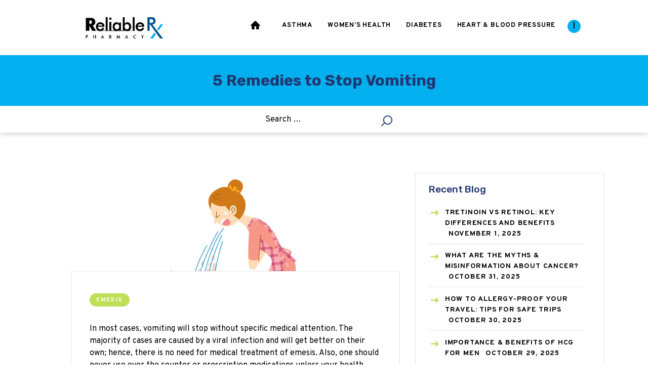

--- FILE ---
content_type: text/html; charset=UTF-8
request_url: https://www.reliablerxpharmacy.com/blog/5-remedies-to-stop-vomiting/
body_size: 16145
content:
<!DOCTYPE html>
<html dir="ltr" lang="en-US"
	prefix="og: https://ogp.me/ns#"  class="no-js scheme_default">
<head>
			<meta charset="UTF-8">
		<meta name="viewport" content="width=device-width, initial-scale=1, maximum-scale=1">
		<meta name="format-detection" content="telephone=no">
		<link rel="profile" href="http://gmpg.org/xfn/11">
		<link rel="pingback" href="https://www.reliablerxpharmacy.com/blog/xmlrpc.php">
		<title>5 Remedies to Stop Vomiting | ReliableRxPharmacy Blog, Health Blog</title>

		<!-- All in One SEO 4.4.0.1 - aioseo.com -->
		<meta name="description" content="There are severe underlying health conditions that may make you vomit. Here are few remedies that can help you to prevent vomiting." />
		<meta name="robots" content="max-image-preview:large" />
		<link rel="canonical" href="https://www.reliablerxpharmacy.com/blog/5-remedies-to-stop-vomiting/" />
		<meta name="generator" content="All in One SEO (AIOSEO) 4.4.0.1" />
		<meta property="og:locale" content="en_US" />
		<meta property="og:site_name" content="ReliableRxPharmacy Blog, Health Blog -" />
		<meta property="og:type" content="article" />
		<meta property="og:title" content="5 Remedies to Stop Vomiting | ReliableRxPharmacy Blog, Health Blog" />
		<meta property="og:description" content="There are severe underlying health conditions that may make you vomit. Here are few remedies that can help you to prevent vomiting." />
		<meta property="og:url" content="https://www.reliablerxpharmacy.com/blog/5-remedies-to-stop-vomiting/" />
		<meta property="og:image" content="https://www.reliablerxpharmacy.com/blog/wp-content/uploads/2019/09/logo_rrx.png" />
		<meta property="og:image:secure_url" content="https://www.reliablerxpharmacy.com/blog/wp-content/uploads/2019/09/logo_rrx.png" />
		<meta property="og:image:width" content="240" />
		<meta property="og:image:height" content="101" />
		<meta property="article:published_time" content="2019-07-30T06:37:31+00:00" />
		<meta property="article:modified_time" content="2019-12-17T12:48:28+00:00" />
		<meta name="twitter:card" content="summary_large_image" />
		<meta name="twitter:title" content="5 Remedies to Stop Vomiting | ReliableRxPharmacy Blog, Health Blog" />
		<meta name="twitter:description" content="There are severe underlying health conditions that may make you vomit. Here are few remedies that can help you to prevent vomiting." />
		<meta name="twitter:image" content="https://www.reliablerxpharmacy.com/blog/wp-content/uploads/2019/09/logo_rrx.png" />
		<script type="application/ld+json" class="aioseo-schema">
			{"@context":"https:\/\/schema.org","@graph":[{"@type":"BlogPosting","@id":"https:\/\/www.reliablerxpharmacy.com\/blog\/5-remedies-to-stop-vomiting\/#blogposting","name":"5 Remedies to Stop Vomiting | ReliableRxPharmacy Blog, Health Blog","headline":"5 Remedies to Stop Vomiting","author":{"@id":"https:\/\/www.reliablerxpharmacy.com\/blog\/author\/stella-green\/#author"},"publisher":{"@id":"https:\/\/www.reliablerxpharmacy.com\/blog\/#organization"},"image":{"@type":"ImageObject","url":"https:\/\/www.reliablerxpharmacy.com\/blog\/wp-content\/uploads\/2019\/07\/Capture-9.png","width":257,"height":194,"caption":"Remedies to stop vomiting"},"datePublished":"2019-07-30T06:37:31+00:00","dateModified":"2019-12-17T12:48:28+00:00","inLanguage":"en-US","mainEntityOfPage":{"@id":"https:\/\/www.reliablerxpharmacy.com\/blog\/5-remedies-to-stop-vomiting\/#webpage"},"isPartOf":{"@id":"https:\/\/www.reliablerxpharmacy.com\/blog\/5-remedies-to-stop-vomiting\/#webpage"},"articleSection":"Emesis, ant-emetic drugs, Antiemetic drugs, remedies to stop vomiting, treatment of emesis, vomiting"},{"@type":"BreadcrumbList","@id":"https:\/\/www.reliablerxpharmacy.com\/blog\/5-remedies-to-stop-vomiting\/#breadcrumblist","itemListElement":[{"@type":"ListItem","@id":"https:\/\/www.reliablerxpharmacy.com\/blog\/#listItem","position":1,"item":{"@type":"WebPage","@id":"https:\/\/www.reliablerxpharmacy.com\/blog\/","name":"Home","url":"https:\/\/www.reliablerxpharmacy.com\/blog\/"},"nextItem":"https:\/\/www.reliablerxpharmacy.com\/blog\/5-remedies-to-stop-vomiting\/#listItem"},{"@type":"ListItem","@id":"https:\/\/www.reliablerxpharmacy.com\/blog\/5-remedies-to-stop-vomiting\/#listItem","position":2,"item":{"@type":"WebPage","@id":"https:\/\/www.reliablerxpharmacy.com\/blog\/5-remedies-to-stop-vomiting\/","name":"5 Remedies to Stop Vomiting","description":"There are severe underlying health conditions that may make you vomit. Here are few remedies that can help you to prevent vomiting.","url":"https:\/\/www.reliablerxpharmacy.com\/blog\/5-remedies-to-stop-vomiting\/"},"previousItem":"https:\/\/www.reliablerxpharmacy.com\/blog\/#listItem"}]},{"@type":"Organization","@id":"https:\/\/www.reliablerxpharmacy.com\/blog\/#organization","name":"ReliableRxPharmacy Blog, Health Blog","url":"https:\/\/www.reliablerxpharmacy.com\/blog\/","logo":{"@type":"ImageObject","url":"https:\/\/www.reliablerxpharmacy.com\/blog\/wp-content\/uploads\/2019\/09\/logo_rrx.png","@id":"https:\/\/www.reliablerxpharmacy.com\/blog\/#organizationLogo","width":240,"height":101},"image":{"@id":"https:\/\/www.reliablerxpharmacy.com\/blog\/#organizationLogo"}},{"@type":"Person","@id":"https:\/\/www.reliablerxpharmacy.com\/blog\/author\/stella-green\/#author","url":"https:\/\/www.reliablerxpharmacy.com\/blog\/author\/stella-green\/","name":"Stella Green","image":{"@type":"ImageObject","@id":"https:\/\/www.reliablerxpharmacy.com\/blog\/5-remedies-to-stop-vomiting\/#authorImage","url":"https:\/\/secure.gravatar.com\/avatar\/9128757eda5009c3914892c974867e5e?s=96&d=mm&r=g","width":96,"height":96,"caption":"Stella Green"}},{"@type":"WebPage","@id":"https:\/\/www.reliablerxpharmacy.com\/blog\/5-remedies-to-stop-vomiting\/#webpage","url":"https:\/\/www.reliablerxpharmacy.com\/blog\/5-remedies-to-stop-vomiting\/","name":"5 Remedies to Stop Vomiting | ReliableRxPharmacy Blog, Health Blog","description":"There are severe underlying health conditions that may make you vomit. Here are few remedies that can help you to prevent vomiting.","inLanguage":"en-US","isPartOf":{"@id":"https:\/\/www.reliablerxpharmacy.com\/blog\/#website"},"breadcrumb":{"@id":"https:\/\/www.reliablerxpharmacy.com\/blog\/5-remedies-to-stop-vomiting\/#breadcrumblist"},"author":{"@id":"https:\/\/www.reliablerxpharmacy.com\/blog\/author\/stella-green\/#author"},"creator":{"@id":"https:\/\/www.reliablerxpharmacy.com\/blog\/author\/stella-green\/#author"},"image":{"@type":"ImageObject","url":"https:\/\/www.reliablerxpharmacy.com\/blog\/wp-content\/uploads\/2019\/07\/Capture-9.png","@id":"https:\/\/www.reliablerxpharmacy.com\/blog\/#mainImage","width":257,"height":194,"caption":"Remedies to stop vomiting"},"primaryImageOfPage":{"@id":"https:\/\/www.reliablerxpharmacy.com\/blog\/5-remedies-to-stop-vomiting\/#mainImage"},"datePublished":"2019-07-30T06:37:31+00:00","dateModified":"2019-12-17T12:48:28+00:00"},{"@type":"WebSite","@id":"https:\/\/www.reliablerxpharmacy.com\/blog\/#website","url":"https:\/\/www.reliablerxpharmacy.com\/blog\/","name":"ReliableRxPharmacy Blog, Health Blog","inLanguage":"en-US","publisher":{"@id":"https:\/\/www.reliablerxpharmacy.com\/blog\/#organization"}}]}
		</script>
		<!-- All in One SEO -->

<link rel='dns-prefetch' href='//fonts.googleapis.com' />
<link rel="alternate" type="application/rss+xml" title="ReliableRxPharmacy Blog, Health Blog &raquo; Feed" href="https://www.reliablerxpharmacy.com/blog/feed/" />
<link rel="alternate" type="application/rss+xml" title="ReliableRxPharmacy Blog, Health Blog &raquo; Comments Feed" href="https://www.reliablerxpharmacy.com/blog/comments/feed/" />
<link rel="alternate" type="application/rss+xml" title="ReliableRxPharmacy Blog, Health Blog &raquo; 5 Remedies to Stop Vomiting Comments Feed" href="https://www.reliablerxpharmacy.com/blog/5-remedies-to-stop-vomiting/feed/" />
<meta property="og:image" content="https://www.reliablerxpharmacy.com/blog/wp-content/uploads/2019/07/Capture-9.png"/>
<script type="text/javascript">
window._wpemojiSettings = {"baseUrl":"https:\/\/s.w.org\/images\/core\/emoji\/14.0.0\/72x72\/","ext":".png","svgUrl":"https:\/\/s.w.org\/images\/core\/emoji\/14.0.0\/svg\/","svgExt":".svg","source":{"concatemoji":"https:\/\/www.reliablerxpharmacy.com\/blog\/wp-includes\/js\/wp-emoji-release.min.js?ver=6.2.2"}};
/*! This file is auto-generated */
!function(e,a,t){var n,r,o,i=a.createElement("canvas"),p=i.getContext&&i.getContext("2d");function s(e,t){p.clearRect(0,0,i.width,i.height),p.fillText(e,0,0);e=i.toDataURL();return p.clearRect(0,0,i.width,i.height),p.fillText(t,0,0),e===i.toDataURL()}function c(e){var t=a.createElement("script");t.src=e,t.defer=t.type="text/javascript",a.getElementsByTagName("head")[0].appendChild(t)}for(o=Array("flag","emoji"),t.supports={everything:!0,everythingExceptFlag:!0},r=0;r<o.length;r++)t.supports[o[r]]=function(e){if(p&&p.fillText)switch(p.textBaseline="top",p.font="600 32px Arial",e){case"flag":return s("\ud83c\udff3\ufe0f\u200d\u26a7\ufe0f","\ud83c\udff3\ufe0f\u200b\u26a7\ufe0f")?!1:!s("\ud83c\uddfa\ud83c\uddf3","\ud83c\uddfa\u200b\ud83c\uddf3")&&!s("\ud83c\udff4\udb40\udc67\udb40\udc62\udb40\udc65\udb40\udc6e\udb40\udc67\udb40\udc7f","\ud83c\udff4\u200b\udb40\udc67\u200b\udb40\udc62\u200b\udb40\udc65\u200b\udb40\udc6e\u200b\udb40\udc67\u200b\udb40\udc7f");case"emoji":return!s("\ud83e\udef1\ud83c\udffb\u200d\ud83e\udef2\ud83c\udfff","\ud83e\udef1\ud83c\udffb\u200b\ud83e\udef2\ud83c\udfff")}return!1}(o[r]),t.supports.everything=t.supports.everything&&t.supports[o[r]],"flag"!==o[r]&&(t.supports.everythingExceptFlag=t.supports.everythingExceptFlag&&t.supports[o[r]]);t.supports.everythingExceptFlag=t.supports.everythingExceptFlag&&!t.supports.flag,t.DOMReady=!1,t.readyCallback=function(){t.DOMReady=!0},t.supports.everything||(n=function(){t.readyCallback()},a.addEventListener?(a.addEventListener("DOMContentLoaded",n,!1),e.addEventListener("load",n,!1)):(e.attachEvent("onload",n),a.attachEvent("onreadystatechange",function(){"complete"===a.readyState&&t.readyCallback()})),(e=t.source||{}).concatemoji?c(e.concatemoji):e.wpemoji&&e.twemoji&&(c(e.twemoji),c(e.wpemoji)))}(window,document,window._wpemojiSettings);
</script>
<style type="text/css">
img.wp-smiley,
img.emoji {
	display: inline !important;
	border: none !important;
	box-shadow: none !important;
	height: 1em !important;
	width: 1em !important;
	margin: 0 0.07em !important;
	vertical-align: -0.1em !important;
	background: none !important;
	padding: 0 !important;
}
</style>
	<link property="stylesheet" rel='stylesheet' id='wp-block-library-css' href='https://www.reliablerxpharmacy.com/blog/wp-includes/css/dist/block-library/style.min.css?ver=6.2.2' type='text/css' media='all' />
<link property="stylesheet" rel='stylesheet' id='classic-theme-styles-css' href='https://www.reliablerxpharmacy.com/blog/wp-includes/css/classic-themes.min.css?ver=6.2.2' type='text/css' media='all' />
<style id='global-styles-inline-css' type='text/css'>
body{--wp--preset--color--black: #000000;--wp--preset--color--cyan-bluish-gray: #abb8c3;--wp--preset--color--white: #ffffff;--wp--preset--color--pale-pink: #f78da7;--wp--preset--color--vivid-red: #cf2e2e;--wp--preset--color--luminous-vivid-orange: #ff6900;--wp--preset--color--luminous-vivid-amber: #fcb900;--wp--preset--color--light-green-cyan: #7bdcb5;--wp--preset--color--vivid-green-cyan: #00d084;--wp--preset--color--pale-cyan-blue: #8ed1fc;--wp--preset--color--vivid-cyan-blue: #0693e3;--wp--preset--color--vivid-purple: #9b51e0;--wp--preset--gradient--vivid-cyan-blue-to-vivid-purple: linear-gradient(135deg,rgba(6,147,227,1) 0%,rgb(155,81,224) 100%);--wp--preset--gradient--light-green-cyan-to-vivid-green-cyan: linear-gradient(135deg,rgb(122,220,180) 0%,rgb(0,208,130) 100%);--wp--preset--gradient--luminous-vivid-amber-to-luminous-vivid-orange: linear-gradient(135deg,rgba(252,185,0,1) 0%,rgba(255,105,0,1) 100%);--wp--preset--gradient--luminous-vivid-orange-to-vivid-red: linear-gradient(135deg,rgba(255,105,0,1) 0%,rgb(207,46,46) 100%);--wp--preset--gradient--very-light-gray-to-cyan-bluish-gray: linear-gradient(135deg,rgb(238,238,238) 0%,rgb(169,184,195) 100%);--wp--preset--gradient--cool-to-warm-spectrum: linear-gradient(135deg,rgb(74,234,220) 0%,rgb(151,120,209) 20%,rgb(207,42,186) 40%,rgb(238,44,130) 60%,rgb(251,105,98) 80%,rgb(254,248,76) 100%);--wp--preset--gradient--blush-light-purple: linear-gradient(135deg,rgb(255,206,236) 0%,rgb(152,150,240) 100%);--wp--preset--gradient--blush-bordeaux: linear-gradient(135deg,rgb(254,205,165) 0%,rgb(254,45,45) 50%,rgb(107,0,62) 100%);--wp--preset--gradient--luminous-dusk: linear-gradient(135deg,rgb(255,203,112) 0%,rgb(199,81,192) 50%,rgb(65,88,208) 100%);--wp--preset--gradient--pale-ocean: linear-gradient(135deg,rgb(255,245,203) 0%,rgb(182,227,212) 50%,rgb(51,167,181) 100%);--wp--preset--gradient--electric-grass: linear-gradient(135deg,rgb(202,248,128) 0%,rgb(113,206,126) 100%);--wp--preset--gradient--midnight: linear-gradient(135deg,rgb(2,3,129) 0%,rgb(40,116,252) 100%);--wp--preset--duotone--dark-grayscale: url('#wp-duotone-dark-grayscale');--wp--preset--duotone--grayscale: url('#wp-duotone-grayscale');--wp--preset--duotone--purple-yellow: url('#wp-duotone-purple-yellow');--wp--preset--duotone--blue-red: url('#wp-duotone-blue-red');--wp--preset--duotone--midnight: url('#wp-duotone-midnight');--wp--preset--duotone--magenta-yellow: url('#wp-duotone-magenta-yellow');--wp--preset--duotone--purple-green: url('#wp-duotone-purple-green');--wp--preset--duotone--blue-orange: url('#wp-duotone-blue-orange');--wp--preset--font-size--small: 13px;--wp--preset--font-size--medium: 20px;--wp--preset--font-size--large: 36px;--wp--preset--font-size--x-large: 42px;--wp--preset--spacing--20: 0.44rem;--wp--preset--spacing--30: 0.67rem;--wp--preset--spacing--40: 1rem;--wp--preset--spacing--50: 1.5rem;--wp--preset--spacing--60: 2.25rem;--wp--preset--spacing--70: 3.38rem;--wp--preset--spacing--80: 5.06rem;--wp--preset--shadow--natural: 6px 6px 9px rgba(0, 0, 0, 0.2);--wp--preset--shadow--deep: 12px 12px 50px rgba(0, 0, 0, 0.4);--wp--preset--shadow--sharp: 6px 6px 0px rgba(0, 0, 0, 0.2);--wp--preset--shadow--outlined: 6px 6px 0px -3px rgba(255, 255, 255, 1), 6px 6px rgba(0, 0, 0, 1);--wp--preset--shadow--crisp: 6px 6px 0px rgba(0, 0, 0, 1);}:where(.is-layout-flex){gap: 0.5em;}body .is-layout-flow > .alignleft{float: left;margin-inline-start: 0;margin-inline-end: 2em;}body .is-layout-flow > .alignright{float: right;margin-inline-start: 2em;margin-inline-end: 0;}body .is-layout-flow > .aligncenter{margin-left: auto !important;margin-right: auto !important;}body .is-layout-constrained > .alignleft{float: left;margin-inline-start: 0;margin-inline-end: 2em;}body .is-layout-constrained > .alignright{float: right;margin-inline-start: 2em;margin-inline-end: 0;}body .is-layout-constrained > .aligncenter{margin-left: auto !important;margin-right: auto !important;}body .is-layout-constrained > :where(:not(.alignleft):not(.alignright):not(.alignfull)){max-width: var(--wp--style--global--content-size);margin-left: auto !important;margin-right: auto !important;}body .is-layout-constrained > .alignwide{max-width: var(--wp--style--global--wide-size);}body .is-layout-flex{display: flex;}body .is-layout-flex{flex-wrap: wrap;align-items: center;}body .is-layout-flex > *{margin: 0;}:where(.wp-block-columns.is-layout-flex){gap: 2em;}.has-black-color{color: var(--wp--preset--color--black) !important;}.has-cyan-bluish-gray-color{color: var(--wp--preset--color--cyan-bluish-gray) !important;}.has-white-color{color: var(--wp--preset--color--white) !important;}.has-pale-pink-color{color: var(--wp--preset--color--pale-pink) !important;}.has-vivid-red-color{color: var(--wp--preset--color--vivid-red) !important;}.has-luminous-vivid-orange-color{color: var(--wp--preset--color--luminous-vivid-orange) !important;}.has-luminous-vivid-amber-color{color: var(--wp--preset--color--luminous-vivid-amber) !important;}.has-light-green-cyan-color{color: var(--wp--preset--color--light-green-cyan) !important;}.has-vivid-green-cyan-color{color: var(--wp--preset--color--vivid-green-cyan) !important;}.has-pale-cyan-blue-color{color: var(--wp--preset--color--pale-cyan-blue) !important;}.has-vivid-cyan-blue-color{color: var(--wp--preset--color--vivid-cyan-blue) !important;}.has-vivid-purple-color{color: var(--wp--preset--color--vivid-purple) !important;}.has-black-background-color{background-color: var(--wp--preset--color--black) !important;}.has-cyan-bluish-gray-background-color{background-color: var(--wp--preset--color--cyan-bluish-gray) !important;}.has-white-background-color{background-color: var(--wp--preset--color--white) !important;}.has-pale-pink-background-color{background-color: var(--wp--preset--color--pale-pink) !important;}.has-vivid-red-background-color{background-color: var(--wp--preset--color--vivid-red) !important;}.has-luminous-vivid-orange-background-color{background-color: var(--wp--preset--color--luminous-vivid-orange) !important;}.has-luminous-vivid-amber-background-color{background-color: var(--wp--preset--color--luminous-vivid-amber) !important;}.has-light-green-cyan-background-color{background-color: var(--wp--preset--color--light-green-cyan) !important;}.has-vivid-green-cyan-background-color{background-color: var(--wp--preset--color--vivid-green-cyan) !important;}.has-pale-cyan-blue-background-color{background-color: var(--wp--preset--color--pale-cyan-blue) !important;}.has-vivid-cyan-blue-background-color{background-color: var(--wp--preset--color--vivid-cyan-blue) !important;}.has-vivid-purple-background-color{background-color: var(--wp--preset--color--vivid-purple) !important;}.has-black-border-color{border-color: var(--wp--preset--color--black) !important;}.has-cyan-bluish-gray-border-color{border-color: var(--wp--preset--color--cyan-bluish-gray) !important;}.has-white-border-color{border-color: var(--wp--preset--color--white) !important;}.has-pale-pink-border-color{border-color: var(--wp--preset--color--pale-pink) !important;}.has-vivid-red-border-color{border-color: var(--wp--preset--color--vivid-red) !important;}.has-luminous-vivid-orange-border-color{border-color: var(--wp--preset--color--luminous-vivid-orange) !important;}.has-luminous-vivid-amber-border-color{border-color: var(--wp--preset--color--luminous-vivid-amber) !important;}.has-light-green-cyan-border-color{border-color: var(--wp--preset--color--light-green-cyan) !important;}.has-vivid-green-cyan-border-color{border-color: var(--wp--preset--color--vivid-green-cyan) !important;}.has-pale-cyan-blue-border-color{border-color: var(--wp--preset--color--pale-cyan-blue) !important;}.has-vivid-cyan-blue-border-color{border-color: var(--wp--preset--color--vivid-cyan-blue) !important;}.has-vivid-purple-border-color{border-color: var(--wp--preset--color--vivid-purple) !important;}.has-vivid-cyan-blue-to-vivid-purple-gradient-background{background: var(--wp--preset--gradient--vivid-cyan-blue-to-vivid-purple) !important;}.has-light-green-cyan-to-vivid-green-cyan-gradient-background{background: var(--wp--preset--gradient--light-green-cyan-to-vivid-green-cyan) !important;}.has-luminous-vivid-amber-to-luminous-vivid-orange-gradient-background{background: var(--wp--preset--gradient--luminous-vivid-amber-to-luminous-vivid-orange) !important;}.has-luminous-vivid-orange-to-vivid-red-gradient-background{background: var(--wp--preset--gradient--luminous-vivid-orange-to-vivid-red) !important;}.has-very-light-gray-to-cyan-bluish-gray-gradient-background{background: var(--wp--preset--gradient--very-light-gray-to-cyan-bluish-gray) !important;}.has-cool-to-warm-spectrum-gradient-background{background: var(--wp--preset--gradient--cool-to-warm-spectrum) !important;}.has-blush-light-purple-gradient-background{background: var(--wp--preset--gradient--blush-light-purple) !important;}.has-blush-bordeaux-gradient-background{background: var(--wp--preset--gradient--blush-bordeaux) !important;}.has-luminous-dusk-gradient-background{background: var(--wp--preset--gradient--luminous-dusk) !important;}.has-pale-ocean-gradient-background{background: var(--wp--preset--gradient--pale-ocean) !important;}.has-electric-grass-gradient-background{background: var(--wp--preset--gradient--electric-grass) !important;}.has-midnight-gradient-background{background: var(--wp--preset--gradient--midnight) !important;}.has-small-font-size{font-size: var(--wp--preset--font-size--small) !important;}.has-medium-font-size{font-size: var(--wp--preset--font-size--medium) !important;}.has-large-font-size{font-size: var(--wp--preset--font-size--large) !important;}.has-x-large-font-size{font-size: var(--wp--preset--font-size--x-large) !important;}
.wp-block-navigation a:where(:not(.wp-element-button)){color: inherit;}
:where(.wp-block-columns.is-layout-flex){gap: 2em;}
.wp-block-pullquote{font-size: 1.5em;line-height: 1.6;}
</style>
<link property="stylesheet" rel='stylesheet' id='easy-facebook-likebox-plugin-styles-css' href='https://www.reliablerxpharmacy.com/blog/wp-content/plugins/easy-facebook-likebox/public/assets/css/public.css?ver=4.3.9' type='text/css' media='all' />
<link property="stylesheet" rel='stylesheet' id='easy-facebook-likebox-font-awesome-css' href='https://www.reliablerxpharmacy.com/blog/wp-content/plugins/easy-facebook-likebox/public/assets/css/font-awesome.css?ver=4.3.9' type='text/css' media='all' />
<link property="stylesheet" rel='stylesheet' id='easy-facebook-likebox-animate-css' href='https://www.reliablerxpharmacy.com/blog/wp-content/plugins/easy-facebook-likebox/public/assets/css/animate.css?ver=4.3.9' type='text/css' media='all' />
<link property="stylesheet" rel='stylesheet' id='easy-facebook-likebox-popup-styles-css' href='https://www.reliablerxpharmacy.com/blog/wp-content/plugins/easy-facebook-likebox/public/assets/popup/magnific-popup.css?ver=4.3.9' type='text/css' media='all' />
<link property="stylesheet" rel='stylesheet' id='ts_fab_css-css' href='https://www.reliablerxpharmacy.com/blog/wp-content/plugins/fancier-author-box/css/ts-fab.min.css?ver=1.4' type='text/css' media='all' />
<link property="stylesheet" rel='stylesheet' id='st-widget-css' href='https://www.reliablerxpharmacy.com/blog/wp-content/plugins/share-this/css/style.css?ver=6.2.2' type='text/css' media='all' />
<link property="stylesheet" rel='stylesheet' id='trx_addons-icons-css' href='https://www.reliablerxpharmacy.com/blog/wp-content/plugins/trx_addons/css/font-icons/css/trx_addons_icons-embedded.min.css' type='text/css' media='all' />
<link property="stylesheet" rel='stylesheet' id='swiperslider-css' href='https://www.reliablerxpharmacy.com/blog/wp-content/plugins/trx_addons/js/swiper/swiper.min.css' type='text/css' media='all' />
<link property="stylesheet" rel='stylesheet' id='magnific-popup-css' href='https://www.reliablerxpharmacy.com/blog/wp-content/plugins/trx_addons/js/magnific/magnific-popup.min.css' type='text/css' media='all' />
<link property="stylesheet" rel='stylesheet' id='trx_addons-css' href='https://www.reliablerxpharmacy.com/blog/wp-content/plugins/trx_addons/css/trx_addons.css' type='text/css' media='all' />
<link property="stylesheet" rel='stylesheet' id='trx_addons-animation-css' href='https://www.reliablerxpharmacy.com/blog/wp-content/plugins/trx_addons/css/trx_addons.animation.min.css' type='text/css' media='all' />
<link property="stylesheet" rel='stylesheet' id='gracioza-font-google_fonts-css' href='https://fonts.googleapis.com/css?family=Overpass:400,400italic,700,700italic|Covered+By+Your+Grace:400|Rubik:400,400italic,500,500italic,700,700italic&#038;subset=latin,latin-ext' type='text/css' media='all' />
<link property="stylesheet" rel='stylesheet' id='gracioza-icons-css' href='https://www.reliablerxpharmacy.com/blog/wp-content/themes/gracioza/css/font-icons/css/fontello-embedded.css' type='text/css' media='all' />
<link property="stylesheet" rel='stylesheet' id='gracioza-main-css' href='https://www.reliablerxpharmacy.com/blog/wp-content/themes/gracioza/style.css?ver=6.2.5' type='text/css' media='all' />
<style id='gracioza-main-inline-css' type='text/css'>
.post-navigation .nav-previous a .nav-arrow { background-image: url(https://www.reliablerxpharmacy.com/blog/wp-content/uploads/2019/07/Capture-8.png); }.post-navigation .nav-next a .nav-arrow { background-image: url(https://www.reliablerxpharmacy.com/blog/wp-content/uploads/2019/07/Capture-10.png); }
</style>
<link property="stylesheet" rel='stylesheet' id='gracioza-styles-css' href='https://www.reliablerxpharmacy.com/blog/wp-content/themes/gracioza/css/__styles.css' type='text/css' media='all' />
<link property="stylesheet" rel='stylesheet' id='gracioza-colors-css' href='https://www.reliablerxpharmacy.com/blog/wp-content/themes/gracioza/css/__colors.css' type='text/css' media='all' />
<link property="stylesheet" rel='stylesheet' id='mediaelement-css' href='https://www.reliablerxpharmacy.com/blog/wp-includes/js/mediaelement/mediaelementplayer-legacy.min.css?ver=4.2.17' type='text/css' media='all' />
<link property="stylesheet" rel='stylesheet' id='wp-mediaelement-css' href='https://www.reliablerxpharmacy.com/blog/wp-includes/js/mediaelement/wp-mediaelement.min.css?ver=6.2.2' type='text/css' media='all' />
<link property="stylesheet" rel='stylesheet' id='gracioza-responsive-css' href='https://www.reliablerxpharmacy.com/blog/wp-content/themes/gracioza/css/responsive.css' type='text/css' media='all' />
<link property="stylesheet" rel='stylesheet' id='tw-pagination-css' href='https://www.reliablerxpharmacy.com/blog/wp-content/plugins/tw-pagination/tw-pagination.css?ver=1.0' type='text/css' media='screen' />
<script type='text/javascript' src='https://www.reliablerxpharmacy.com/blog/wp-includes/js/jquery/jquery.min.js?ver=3.6.4' id='jquery-core-js'></script>
<script type='text/javascript' src='https://www.reliablerxpharmacy.com/blog/wp-includes/js/jquery/jquery-migrate.min.js?ver=3.4.0' id='jquery-migrate-js'></script>
<script type='text/javascript' src='https://www.reliablerxpharmacy.com/blog/wp-content/plugins/easy-facebook-likebox/public/assets/popup/jquery.magnific-popup.min.js?ver=4.3.9' id='easy-facebook-likebox-popup-script-js'></script>
<script type='text/javascript' src='https://www.reliablerxpharmacy.com/blog/wp-content/plugins/easy-facebook-likebox/public/assets/js/jquery.cookie.js?ver=4.3.9' id='easy-facebook-likebox-cookie-script-js'></script>
<script type='text/javascript' id='easy-facebook-likebox-public-script-js-extra'>
/* <![CDATA[ */
var public_ajax = {"ajax_url":"https:\/\/www.reliablerxpharmacy.com\/blog\/wp-admin\/admin-ajax.php"};
var public_ajax = {"ajax_url":"https:\/\/www.reliablerxpharmacy.com\/blog\/wp-admin\/admin-ajax.php"};
/* ]]> */
</script>
<script type='text/javascript' src='https://www.reliablerxpharmacy.com/blog/wp-content/plugins/easy-facebook-likebox/public/assets/js/public.js?ver=4.3.9' id='easy-facebook-likebox-public-script-js'></script>
<script type='text/javascript' src='https://www.reliablerxpharmacy.com/blog/wp-content/plugins/fancier-author-box/js/ts-fab.min.js?ver=1.4' id='ts_fab_js-js'></script>
<link rel="https://api.w.org/" href="https://www.reliablerxpharmacy.com/blog/wp-json/" /><link rel="alternate" type="application/json" href="https://www.reliablerxpharmacy.com/blog/wp-json/wp/v2/posts/6019" /><link rel="EditURI" type="application/rsd+xml" title="RSD" href="https://www.reliablerxpharmacy.com/blog/xmlrpc.php?rsd" />
<link rel="wlwmanifest" type="application/wlwmanifest+xml" href="https://www.reliablerxpharmacy.com/blog/wp-includes/wlwmanifest.xml" />
<meta name="generator" content="WordPress 6.2.2" />
<link rel='shortlink' href='https://www.reliablerxpharmacy.com/blog/?p=6019' />
<link rel="alternate" type="application/json+oembed" href="https://www.reliablerxpharmacy.com/blog/wp-json/oembed/1.0/embed?url=https%3A%2F%2Fwww.reliablerxpharmacy.com%2Fblog%2F5-remedies-to-stop-vomiting%2F" />
<link rel="alternate" type="text/xml+oembed" href="https://www.reliablerxpharmacy.com/blog/wp-json/oembed/1.0/embed?url=https%3A%2F%2Fwww.reliablerxpharmacy.com%2Fblog%2F5-remedies-to-stop-vomiting%2F&#038;format=xml" />
<script charset="utf-8" type="text/javascript">var switchTo5x=true;</script>
<script charset="utf-8" type="text/javascript" src="https://ws.sharethis.com/button/buttons.js"></script>
<script charset="utf-8" type="text/javascript">stLight.options({"publisher":"wp.7c1a666e-df86-44af-b98c-ab1b454556d2"});var st_type="wordpress5.0.6";</script>
<style type="text/css" id="trx_addons-inline-styles-inline-css">.sc_layouts_row .custom-logo-link img,.custom-logo-link img,.sc_layouts_row .sc_layouts_logo img,.sc_layouts_logo img{max-height:73px}</style></head>

<body class="post-template-default single single-post postid-6019 single-format-standard wp-custom-logo body_tag scheme_default blog_mode_post body_style_wide is_single sidebar_show sidebar_right header_type_default header_style_header-default header_position_default header_mobile_disabled menu_style_top no_layout">

	
	<div class="body_wrap">

		<div class="page_wrap"><header class="top_panel top_panel_default without_bg_image with_featured_image scheme_default"><div class="top_panel_navi sc_layouts_row sc_layouts_row_type_compact sc_layouts_row_fixed sc_layouts_row_fixed_always sc_layouts_row_delimiter">
	<div class="content_wrap">
		<div class="columns_wrap columns_fluid">
			<div class="sc_layouts_column sc_layouts_column_align_left sc_layouts_column_icons_position_left sc_layouts_column_fluid column-1_4">
				<div class="sc_layouts_item"><a class="sc_layouts_logo" href="https://www.reliablerxpharmacy.com/blog/"><img src="//www.reliablerxpharmacy.com/blog/wp-content/uploads/2019/09/logo_rrx.png" alt="img" width="240" height="101"></a></div>
			</div><div class="sc_layouts_column sc_layouts_column_align_right sc_layouts_column_icons_position_left sc_layouts_column_fluid column-3_4">
				<div class="sc_layouts_item">
					<nav itemscope itemtype="http://schema.org/SiteNavigationElement" class="menu_main_nav_area sc_layouts_menu sc_layouts_menu_default sc_layouts_hide_on_mobile"><ul id="menu_main" class="sc_layouts_menu_nav menu_main_nav"><li id="menu-item-8499" class="menu-item menu-item-type-custom menu-item-object-custom menu-item-home menu-item-8499"><a href="https://www.reliablerxpharmacy.com/blog/"><span>Home</span></a></li><li id="menu-item-44" class="menu-item menu-item-type-custom menu-item-object-custom menu-item-44"><a href="https://www.reliablerxpharmacy.com/blog/category/asthma/"><span>Asthma</span></a></li><li id="menu-item-38" class="menu-item menu-item-type-custom menu-item-object-custom menu-item-38"><a href="https://www.reliablerxpharmacy.com/blog/category/womens-health/"><span>Women&#8217;s Health</span></a></li><li id="menu-item-39" class="menu-item menu-item-type-custom menu-item-object-custom menu-item-39"><a href="https://www.reliablerxpharmacy.com/blog/category/diabetes/"><span>Diabetes</span></a></li><li id="menu-item-40" class="menu-item menu-item-type-custom menu-item-object-custom menu-item-40"><a href="https://www.reliablerxpharmacy.com/blog/category/high-blood-pressure/"><span>Heart &#038; Blood Pressure</span></a></li><li id="menu-item-41" class="menu-item menu-item-type-custom menu-item-object-custom menu-item-41"><a href="https://www.reliablerxpharmacy.com/blog/category/weight-loss-2/"><span>Weight Loss</span></a></li><li id="menu-item-42" class="menu-item menu-item-type-custom menu-item-object-custom menu-item-42"><a href="https://www.reliablerxpharmacy.com/blog/category/hcg/"><span>HCG</span></a></li><li id="menu-item-43" class="menu-item menu-item-type-custom menu-item-object-custom menu-item-43"><a href="https://www.reliablerxpharmacy.com/blog/category/allergy/"><span>Allergy</span></a></li></ul></nav>					<div class="sc_layouts_iconed_text sc_layouts_menu_mobile_button">
						<a class="sc_layouts_item_link sc_layouts_iconed_text_link" href="#">
							<span class="sc_layouts_item_icon sc_layouts_iconed_text_icon trx_addons_icon-menu"></span>
						</a>
					</div>
				</div>			</div>
		</div><!-- /.columns_wrap -->
	</div><!-- /.content_wrap -->
</div><!-- /.top_panel_navi -->	<div class="top_panel_title sc_layouts_row sc_layouts_row_type_normal">
		<div class="content_wrap">
			<div class="sc_layouts_column sc_layouts_column_align_center">
				<div class="sc_layouts_item">
					<div class="sc_layouts_title sc_align_center">
						<div class="sc_layouts_title_title">							<h1 itemprop="headline" class="sc_layouts_title_caption">5 Remedies to Stop Vomiting</h1>
							</div>
					</div>
				</div>
			</div>
		</div>
	</div>
			<div class="header_widgets_wrap widget_area header_fullwidth">
			<div class="header_widgets_inner widget_area_inner">
				<div class="columns_wrap"><aside id="search-2" class="column-1_4 widget widget_search"><form role="search" method="get" class="search-form" action="https://www.reliablerxpharmacy.com/blog/">
				<label>
					<span class="screen-reader-text">Search for:</span>
					<input type="search" class="search-field" placeholder="Search &hellip;" value="" name="s" />
				</label>
				<input type="submit" class="search-submit" value="Search" />
			</form></aside></div>	<!-- /.columns_wrap -->			</div>	<!-- /.header_widgets_inner -->
		</div>	<!-- /.header_widgets_wrap -->
		</header><div class="menu_mobile_overlay"></div>
<div class="menu_mobile menu_mobile_fullscreen scheme_dark">
	<div class="menu_mobile_inner">
		<a class="menu_mobile_close icon-cancel"></a><a class="sc_layouts_logo" href="https://www.reliablerxpharmacy.com/blog/"><img src="//www.reliablerxpharmacy.com/blog/wp-content/uploads/2019/09/logo_rrx-2.png" alt="img" width="240" height="101"></a><nav itemscope itemtype="http://schema.org/SiteNavigationElement" class="menu_mobile_nav_area sc_layouts_menu sc_layouts_menu_default "><ul id="menu_mobile" class=" menu_mobile_nav"><li id="menu_mobile-item-8499" class="menu-item menu-item-type-custom menu-item-object-custom menu-item-home menu-item-8499"><a href="https://www.reliablerxpharmacy.com/blog/"><span>Home</span></a></li><li id="menu_mobile-item-44" class="menu-item menu-item-type-custom menu-item-object-custom menu-item-44"><a href="https://www.reliablerxpharmacy.com/blog/category/asthma/"><span>Asthma</span></a></li><li id="menu_mobile-item-38" class="menu-item menu-item-type-custom menu-item-object-custom menu-item-38"><a href="https://www.reliablerxpharmacy.com/blog/category/womens-health/"><span>Women&#8217;s Health</span></a></li><li id="menu_mobile-item-39" class="menu-item menu-item-type-custom menu-item-object-custom menu-item-39"><a href="https://www.reliablerxpharmacy.com/blog/category/diabetes/"><span>Diabetes</span></a></li><li id="menu_mobile-item-40" class="menu-item menu-item-type-custom menu-item-object-custom menu-item-40"><a href="https://www.reliablerxpharmacy.com/blog/category/high-blood-pressure/"><span>Heart &#038; Blood Pressure</span></a></li><li id="menu_mobile-item-41" class="menu-item menu-item-type-custom menu-item-object-custom menu-item-41"><a href="https://www.reliablerxpharmacy.com/blog/category/weight-loss-2/"><span>Weight Loss</span></a></li><li id="menu_mobile-item-42" class="menu-item menu-item-type-custom menu-item-object-custom menu-item-42"><a href="https://www.reliablerxpharmacy.com/blog/category/hcg/"><span>HCG</span></a></li><li id="menu_mobile-item-43" class="menu-item menu-item-type-custom menu-item-object-custom menu-item-43"><a href="https://www.reliablerxpharmacy.com/blog/category/allergy/"><span>Allergy</span></a></li></ul></nav><div class="search_wrap search_style_normal search_mobile">
	<div class="search_form_wrap">
		<form role="search" method="get" class="search_form" action="https://www.reliablerxpharmacy.com/blog/">
			<input type="text" class="search_field" placeholder="Search" value="" name="s">
			<button type="submit" class="search_submit trx_addons_icon-search"></button>
					</form>
	</div>
	</div><div class="socials_mobile"><a target="_blank" href="https://www.facebook.com/ReliableRx/" class="social_item social_item_style_icons social_item_type_icons"><span class="social_icon social_icon_facebook-1"><span class="icon-facebook-1"></span></span></a><a target="_blank" href="https://www.pinterest.com/reliablerx/" class="social_item social_item_style_icons social_item_type_icons"><span class="social_icon social_icon_pinterest"><span class="icon-pinterest"></span></span></a><a target="_blank" href="https://twitter.com/ReliableRxP" class="social_item social_item_style_icons social_item_type_icons"><span class="social_icon social_icon_twitter-1"><span class="icon-twitter-1"></span></span></a></div>	</div>
</div>

			<div class="page_content_wrap">

								<div class="content_wrap">
				
									

					<div class="content">
										

<article id="post-6019" class="post_item_single post_type_post post_format_ post-6019 post type-post status-publish format-standard has-post-thumbnail hentry category-emesis tag-ant-emetic-drugs tag-antiemetic-drugs tag-remedies-to-stop-vomiting tag-treatment-of-emesis tag-vomiting">				<div class="post_featured">
					<img width="257" height="194" src="https://www.reliablerxpharmacy.com/blog/wp-content/uploads/2019/07/Capture-9.png" class="attachment-gracioza-thumb-full size-gracioza-thumb-full wp-post-image" alt="Remedies to stop vomiting" decoding="async" itemprop="url" />				</div><!-- .post_featured -->
				<div class="post_excerpt_content_container"><div class="post_meta">						<span class="post_meta_item post_categories"><a href="https://www.reliablerxpharmacy.com/blog/category/emesis/" rel="category tag">Emesis</a></span>
						</div><!-- .post_meta -->	<div class="post_content entry-content" itemprop="mainEntityOfPage">
		
<p>In most cases, vomiting will stop
without specific medical attention. The majority of cases are caused by a viral
infection and will get better on their own; hence, there is no need for medical
treatment of emesis. Also, one should
never use over the counter or prescription medications unless your health care
specialist has specifically prescribed them for treating a particular illness.</p>



<p>Today, there is such a wide spread of
food choices, at times, stomach flu, or fever, food poisoning becomes
unavoidable. One cannot always determine the freshness and cleanliness of food
available at grocery shops or other eateries. Bacteria or germs that can’t be
seen through naked eyes may act as a trigger and create a network of symptoms
that cause stomach discomfort and vomiting. Vomiting occurs as a reflex action
and most of the time, and it is not under our control. On consumption of
unwanted or infected food, the body’s defence system mechanism causes it to
throw out the undigested substances in the form of vomiting. Other bodily
changes often accompany puking or vomiting. Many individuals also witness a
fainting feeling before and during emesis. It is the sick feeling that
indicates the occurrence of vomiting, although, it does not necessarily mean
that you will vomit. The sick feeling could be a result of stress and tension.
Moving sickness is one of the causes of
emesis. Some people feel discomfort during long car drives and get a
feeling of nausea. </p>



<p><strong>Overeating can be a cause of Vomiting</strong></p>



<p>Other causes of emesis include acid reflux and excessive eating.
Unknowingly, some people consume food that is beyond the ability of their
stomach to digest it easily. Overeating can result in vomiting. Alcohol is
another cause since it is known to disrupt the natural lining if the gut, it
may cause massive uneasiness. Eating disorders such as anorexia and bulimia are
inherent causes of emesis. Those
who suffer from these ailments may forcefully vomit out the food consumed to
achieve a particular body image. Other than these, there are severe underlying
health conditions that may make you vomit. These medical threats include
migraines, appendicitis, tumours or other headaches. <strong><a href="https://www.reliablerxpharmacy.com/antiemetic.html">Antiemetic drugs</a></strong>
prescribed by a health care specialist may prevent vomiting and make you feel
better. Consult your health care professional to get one that suits your
condition. </p>



<p><strong>Prevention Remedies:</strong></p>



<ul><li><strong>Deep breathing works-</strong> Take a deep breath
through a nose that gets directly into your lungs. Make sure your abdomen
expands as your breath in. Exhale slowly through mouth or nose, relaxing the
belly after each breath. Repeat this deep breathing exercise several times. As
per research studies, deep breathing exercise activates the parasympathetic
nervous system, which keeps the biological response that leads to motion
sickness in check. Taking deep and controlled breaths helps you to get rid of
the anxiety that is common during sickness. </li></ul>



<ul><li><strong>Ginger-</strong> Crush a piece of ginger
and add it in water. Add a teaspoon of honey to this and sip this solution
slowly throughout the day. Ginger has properties that can ease stomach
irritation and provide instant relief. Another simple yet effective way to
consume ginger is by making a fresh ginger tea. Add freshly grated ginger to
boiling water. Steep the water for ten minutes and strain before drinking. </li></ul>



<ul><li><strong>Sugar and saltwater-</strong> Vomiting causes an
imbalance of various levels of salts in the body, including sodium, potassium,
etc. Drinking a mixture of salt and sugar in water has the potential to balance
the electrolyte levels into the normal range and allow effective functioning of
the body. The solution prevents dehydration and weakness of the body. The
solution is often called electoral and is extremely beneficial for kids. It
reduces the need for ant-emetic drugs.</li></ul>



<ul><li><strong>Drink more fluids-</strong> If you are vomiting, it becomes critically important to drink plenty of fluids to help prevent dehydration. Even at times you vomit fluids back up. Sip fluids slowly because drinking fast or drinking too much may upset your stomach, which triggers you to vomit more. Fluids that help you keep dehydrated and also helps with nausea are:</li><li></li></ul>



<ol><li><strong>Lemonade-</strong> A glass of water with lemons squeezed in it has essential
vitamins and minerals that act as an obstacle to vomiting and thus stop it
immediately. For added taste, you can add some honey into the solution. </li><li><strong>Orange juice-</strong> Freshly prepared orange juice has essential vitamins,
minerals and essential nutrients that help bring the blood pressure levels in
the normal range. You can also consume oranges in for of salad. The citrus flavour
of fruit helps to avoid the feeling of nausea and vomiting. </li></ol>



<ul><li><strong>Cloves-</strong> Sucking a piece of clove
can bring an immediate stop to vomiting. Cloves reduce the sensitivity of the
mouth and bring a change in your taste buds.</li></ul>



<p><strong><a href="https://www.reliablerxpharmacy.com/blog/enough-nausea-vomiting-now-get-rid-using-effective-home-remedies/">Also
Read: Enough of Nausea and Vomiting, Now Get Rid of it Using Effective Home
Remedies!</a></strong></p>
<p class="no-break"><span class='st_facebook_large' st_title='5 Remedies to Stop Vomiting' st_url='https://www.reliablerxpharmacy.com/blog/5-remedies-to-stop-vomiting/'></span><span class='st_twitter_large' st_title='5 Remedies to Stop Vomiting' st_url='https://www.reliablerxpharmacy.com/blog/5-remedies-to-stop-vomiting/'></span><span class='st_linkedin_large' st_title='5 Remedies to Stop Vomiting' st_url='https://www.reliablerxpharmacy.com/blog/5-remedies-to-stop-vomiting/'></span><span class='st_email_large' st_title='5 Remedies to Stop Vomiting' st_url='https://www.reliablerxpharmacy.com/blog/5-remedies-to-stop-vomiting/'></span><span class='st_sharethis_large' st_title='5 Remedies to Stop Vomiting' st_url='https://www.reliablerxpharmacy.com/blog/5-remedies-to-stop-vomiting/'></span><span class='st_fblike_large' st_title='5 Remedies to Stop Vomiting' st_url='https://www.reliablerxpharmacy.com/blog/5-remedies-to-stop-vomiting/'></span><span class='st_plusone_large' st_title='5 Remedies to Stop Vomiting' st_url='https://www.reliablerxpharmacy.com/blog/5-remedies-to-stop-vomiting/'></span><span class='st_pinterest_large' st_title='5 Remedies to Stop Vomiting' st_url='https://www.reliablerxpharmacy.com/blog/5-remedies-to-stop-vomiting/'></span></p><div class="post_excerpt_meta"><div class="post_meta">						<span class="post_meta_item post_date"><a href="https://www.reliablerxpharmacy.com/blog/5-remedies-to-stop-vomiting/">July 30, 2019</a></span>
												by 						<a class="post_meta_item post_author" rel="author" href="https://www.reliablerxpharmacy.com/blog/author/stella-green/">
							Stella Green						</a>
						</div><!-- .post_meta --><span class="post_meta_item post_tags"><span class="post_meta_label">Tags:</span> <a href="https://www.reliablerxpharmacy.com/blog/tag/ant-emetic-drugs/" rel="tag">ant-emetic drugs</a> <a href="https://www.reliablerxpharmacy.com/blog/tag/antiemetic-drugs/" rel="tag">Antiemetic drugs</a> <a href="https://www.reliablerxpharmacy.com/blog/tag/remedies-to-stop-vomiting/" rel="tag">remedies to stop vomiting</a> <a href="https://www.reliablerxpharmacy.com/blog/tag/treatment-of-emesis/" rel="tag">treatment of emesis</a> <a href="https://www.reliablerxpharmacy.com/blog/tag/vomiting/" rel="tag">vomiting</a></span><div class="post_meta post_meta_single"><span class="post_meta_item post_share"><div class="socials_share socials_size_tiny socials_type_block socials_dir_horizontal socials_wrap"><span class="socials_caption">Share: </span><span class="social_items"><a class="social_item social_item_popup" href="https://www.facebook.com/ReliableRx/" data-link="https://www.facebook.com/ReliableRx/" data-count="trx_addons_facebook"><span class="social_icon social_icon_trx_addons_facebook"><span class="trx_addons_icon-facebook"></span></span></a><a class="social_item social_item_popup" href="https://www.pinterest.com/reliablerx/" data-link="https://www.pinterest.com/reliablerx/" data-count="pinterest"><span class="social_icon social_icon_pinterest"><span class="icon-pinterest"></span></span></a><a class="social_item social_item_popup" href="https://twitter.com/ReliableRxP" data-link="https://twitter.com/ReliableRxP" data-count="trx_addons_twitter"><span class="social_icon social_icon_trx_addons_twitter"><span class="trx_addons_icon-twitter"></span></span></a></span></div></span></div></div></div>	</div><!-- .entry-content -->
	

	</article>
				
					</div><!-- </.content> -->

							<div class="sidebar right widget_area scheme_default" role="complementary">
			<div class="sidebar_inner">
				<aside id="recent-posts-2" class="widget widget_recent_entries">
		<h5 class="widget_title">Recent Blog</h5>
		<ul>
											<li>
					<a href="https://www.reliablerxpharmacy.com/blog/tretinoin-vs-retinol-key-differences-and-benefits/">Tretinoin vs Retinol: Key Differences and Benefits</a>
											<span class="post-date">November 1, 2025</span>
									</li>
											<li>
					<a href="https://www.reliablerxpharmacy.com/blog/what-are-the-myths-misinformation-about-cancer/">What are the myths &#038; misinformation about cancer?</a>
											<span class="post-date">October 31, 2025</span>
									</li>
											<li>
					<a href="https://www.reliablerxpharmacy.com/blog/how-to-allergy-proof-your-travel-tips-for-safe-trips/">How to Allergy-Proof Your Travel: Tips for Safe Trips</a>
											<span class="post-date">October 30, 2025</span>
									</li>
											<li>
					<a href="https://www.reliablerxpharmacy.com/blog/importance-benefits-of-hcg-for-men/">Importance &#038; benefits of HCG for men</a>
											<span class="post-date">October 29, 2025</span>
									</li>
					</ul>

		</aside><aside id="categories-2" class="widget widget_categories"><h5 class="widget_title">Categories</h5>
			<ul>
					<li class="cat-item cat-item-1924"><a href="https://www.reliablerxpharmacy.com/blog/category/acid-reducer/">Acid Reducer</a> (1)
</li>
	<li class="cat-item cat-item-1565"><a href="https://www.reliablerxpharmacy.com/blog/category/acid-reflux/">Acid Reflux</a> (2)
</li>
	<li class="cat-item cat-item-766"><a href="https://www.reliablerxpharmacy.com/blog/category/acne/">Acne</a> (32)
</li>
	<li class="cat-item cat-item-245"><a href="https://www.reliablerxpharmacy.com/blog/category/alcohol-and-drug-treatment/">Alcohol And Drug Treatment</a> (8)
</li>
	<li class="cat-item cat-item-246"><a href="https://www.reliablerxpharmacy.com/blog/category/allergy/">Allergy</a> (28)
</li>
	<li class="cat-item cat-item-38"><a href="https://www.reliablerxpharmacy.com/blog/category/alzheimer/">Alzheimer</a> (18)
</li>
	<li class="cat-item cat-item-1824"><a href="https://www.reliablerxpharmacy.com/blog/category/anti-migraine/">Anti Migraine</a> (3)
</li>
	<li class="cat-item cat-item-1890"><a href="https://www.reliablerxpharmacy.com/blog/category/antiamoebic/">Antiamoebic</a> (1)
</li>
	<li class="cat-item cat-item-1823"><a href="https://www.reliablerxpharmacy.com/blog/category/antianginals/">Antianginals</a> (1)
</li>
	<li class="cat-item cat-item-1819"><a href="https://www.reliablerxpharmacy.com/blog/category/antibiotics/">Antibiotics</a> (5)
</li>
	<li class="cat-item cat-item-1821"><a href="https://www.reliablerxpharmacy.com/blog/category/anticonvulsants/">Anticonvulsants</a> (2)
</li>
	<li class="cat-item cat-item-2012"><a href="https://www.reliablerxpharmacy.com/blog/category/antifungal/">Antifungal</a> (1)
</li>
	<li class="cat-item cat-item-247"><a href="https://www.reliablerxpharmacy.com/blog/category/asthma/">Asthma</a> (60)
</li>
	<li class="cat-item cat-item-1876"><a href="https://www.reliablerxpharmacy.com/blog/category/azithromycin/">Azithromycin</a> (1)
</li>
	<li class="cat-item cat-item-248"><a href="https://www.reliablerxpharmacy.com/blog/category/beauty-and-skin-care/">Beauty and Skin Care</a> (73)
</li>
	<li class="cat-item cat-item-11"><a href="https://www.reliablerxpharmacy.com/blog/category/birth-control/">Birth Control</a> (16)
</li>
	<li class="cat-item cat-item-1041"><a href="https://www.reliablerxpharmacy.com/blog/category/blood-pressure/">Blood Pressure</a> (11)
</li>
	<li class="cat-item cat-item-1003"><a href="https://www.reliablerxpharmacy.com/blog/category/bone-health/">Bone Health</a> (8)
</li>
	<li class="cat-item cat-item-1728"><a href="https://www.reliablerxpharmacy.com/blog/category/breast-cancer/">Breast Cancer</a> (2)
</li>
	<li class="cat-item cat-item-61"><a href="https://www.reliablerxpharmacy.com/blog/category/cancer/">Cancer</a> (18)
</li>
	<li class="cat-item cat-item-1836"><a href="https://www.reliablerxpharmacy.com/blog/category/carepost/">Carepost</a> (2)
</li>
	<li class="cat-item cat-item-1835"><a href="https://www.reliablerxpharmacy.com/blog/category/carepost-product/">Carepost Product</a> (1)
</li>
	<li class="cat-item cat-item-1968"><a href="https://www.reliablerxpharmacy.com/blog/category/cold/">Cold</a> (2)
</li>
	<li class="cat-item cat-item-1139"><a href="https://www.reliablerxpharmacy.com/blog/category/constipation/">Constipation</a> (6)
</li>
	<li class="cat-item cat-item-1839"><a href="https://www.reliablerxpharmacy.com/blog/category/covid/">Covid</a> (1)
</li>
	<li class="cat-item cat-item-1838"><a href="https://www.reliablerxpharmacy.com/blog/category/covid-19/">Covid-19</a> (1)
</li>
	<li class="cat-item cat-item-1627"><a href="https://www.reliablerxpharmacy.com/blog/category/cramp/">Cramp</a> (2)
</li>
	<li class="cat-item cat-item-1172"><a href="https://www.reliablerxpharmacy.com/blog/category/depression/">Depression</a> (7)
</li>
	<li class="cat-item cat-item-237"><a href="https://www.reliablerxpharmacy.com/blog/category/diabetes/">Diabetes</a> (51)
</li>
	<li class="cat-item cat-item-249"><a href="https://www.reliablerxpharmacy.com/blog/category/diet-and-fitness/">Diet and Fitness</a> (30)
</li>
	<li class="cat-item cat-item-1506"><a href="https://www.reliablerxpharmacy.com/blog/category/emesis/">Emesis</a> (1)
</li>
	<li class="cat-item cat-item-45"><a href="https://www.reliablerxpharmacy.com/blog/category/eye-care/">Eye Care</a> (102)
</li>
	<li class="cat-item cat-item-1820"><a href="https://www.reliablerxpharmacy.com/blog/category/gastro-health/">Gastro Health</a> (6)
</li>
	<li class="cat-item cat-item-1741"><a href="https://www.reliablerxpharmacy.com/blog/category/general-health/">General Health</a> (18)
</li>
	<li class="cat-item cat-item-1834"><a href="https://www.reliablerxpharmacy.com/blog/category/affordable-generic-medicine-online/">Generic Medicine</a> (1)
</li>
	<li class="cat-item cat-item-1822"><a href="https://www.reliablerxpharmacy.com/blog/category/generic-viagra/">Generic Viagra</a> (1)
</li>
	<li class="cat-item cat-item-824"><a href="https://www.reliablerxpharmacy.com/blog/category/hair/">Hair</a> (18)
</li>
	<li class="cat-item cat-item-1841"><a href="https://www.reliablerxpharmacy.com/blog/category/hair-fall/">Hair Fall</a> (2)
</li>
	<li class="cat-item cat-item-767"><a href="https://www.reliablerxpharmacy.com/blog/category/hair-loss/">Hair Loss</a> (42)
</li>
	<li class="cat-item cat-item-16"><a href="https://www.reliablerxpharmacy.com/blog/category/hcg/">HCG</a> (24)
</li>
	<li class="cat-item cat-item-30"><a href="https://www.reliablerxpharmacy.com/blog/category/health/">Health</a> (304)
</li>
	<li class="cat-item cat-item-922"><a href="https://www.reliablerxpharmacy.com/blog/category/health-and-hygiene/">Health and Hygiene</a> (6)
</li>
	<li class="cat-item cat-item-88"><a href="https://www.reliablerxpharmacy.com/blog/category/heart-attack/">Heart Attack</a> (10)
</li>
	<li class="cat-item cat-item-250"><a href="https://www.reliablerxpharmacy.com/blog/category/high-blood-pressure/">High Blood Pressure</a> (17)
</li>
	<li class="cat-item cat-item-251"><a href="https://www.reliablerxpharmacy.com/blog/category/hiv/">HIV</a> (3)
</li>
	<li class="cat-item cat-item-1842"><a href="https://www.reliablerxpharmacy.com/blog/category/hypothyroidism/">Hypothyroidism</a> (3)
</li>
	<li class="cat-item cat-item-2013"><a href="https://www.reliablerxpharmacy.com/blog/category/immunosuppressive/">Immunosuppressive</a> (2)
</li>
	<li class="cat-item cat-item-1040"><a href="https://www.reliablerxpharmacy.com/blog/category/infertility/">Infertility</a> (7)
</li>
	<li class="cat-item cat-item-1856"><a href="https://www.reliablerxpharmacy.com/blog/category/infertility-therapy/">Infertility Therapy</a> (1)
</li>
	<li class="cat-item cat-item-1840"><a href="https://www.reliablerxpharmacy.com/blog/category/kidney/">Kidney</a> (2)
</li>
	<li class="cat-item cat-item-1831"><a href="https://www.reliablerxpharmacy.com/blog/category/kidney-diseases/">Kidney Diseases</a> (3)
</li>
	<li class="cat-item cat-item-106"><a href="https://www.reliablerxpharmacy.com/blog/category/lifestyle-and-health/">Lifestyle and Health</a> (45)
</li>
	<li class="cat-item cat-item-1219"><a href="https://www.reliablerxpharmacy.com/blog/category/liver-care/">Liver Care</a> (6)
</li>
	<li class="cat-item cat-item-1837"><a href="https://www.reliablerxpharmacy.com/blog/category/melasma/">Melasma</a> (3)
</li>
	<li class="cat-item cat-item-252"><a href="https://www.reliablerxpharmacy.com/blog/category/mens-health/">Mens Health</a> (58)
</li>
	<li class="cat-item cat-item-1081"><a href="https://www.reliablerxpharmacy.com/blog/category/mental-health/">Mental Health</a> (10)
</li>
	<li class="cat-item cat-item-23"><a href="https://www.reliablerxpharmacy.com/blog/category/migraine/">migraine</a> (20)
</li>
	<li class="cat-item cat-item-1833"><a href="https://www.reliablerxpharmacy.com/blog/category/muscles-pain/">Muscles Pain</a> (3)
</li>
	<li class="cat-item cat-item-253"><a href="https://www.reliablerxpharmacy.com/blog/category/oily-skin/">Oily Skin</a> (4)
</li>
	<li class="cat-item cat-item-1832"><a href="https://www.reliablerxpharmacy.com/blog/category/online-pharmacy/">Online Pharmacy</a> (8)
</li>
	<li class="cat-item cat-item-70"><a href="https://www.reliablerxpharmacy.com/blog/category/oral-care/">Oral Care</a> (6)
</li>
	<li class="cat-item cat-item-1844"><a href="https://www.reliablerxpharmacy.com/blog/category/osteoporosis/">Osteoporosis</a> (1)
</li>
	<li class="cat-item cat-item-254"><a href="https://www.reliablerxpharmacy.com/blog/category/pain-relief/">Pain Relief</a> (7)
</li>
	<li class="cat-item cat-item-258"><a href="https://www.reliablerxpharmacy.com/blog/category/parkinsons-disease/">Parkinson&#039;s Disease</a> (3)
</li>
	<li class="cat-item cat-item-1997"><a href="https://www.reliablerxpharmacy.com/blog/category/pilomax/">Pilomax</a> (1)
</li>
	<li class="cat-item cat-item-257"><a href="https://www.reliablerxpharmacy.com/blog/category/quit-smoking-2/">Quit smoking</a> (21)
</li>
	<li class="cat-item cat-item-1156"><a href="https://www.reliablerxpharmacy.com/blog/category/rehabilitation/">Rehabilitation</a> (6)
</li>
	<li class="cat-item cat-item-1975"><a href="https://www.reliablerxpharmacy.com/blog/category/rheumatoid-arthritis/">Rheumatoid Arthritis</a> (3)
</li>
	<li class="cat-item cat-item-256"><a href="https://www.reliablerxpharmacy.com/blog/category/sexual-health/">Sexual Health</a> (37)
</li>
	<li class="cat-item cat-item-50"><a href="https://www.reliablerxpharmacy.com/blog/category/skin-care/">Skin Care</a> (56)
</li>
	<li class="cat-item cat-item-1186"><a href="https://www.reliablerxpharmacy.com/blog/category/sleep-remedies/">Sleep Remedies</a> (10)
</li>
	<li class="cat-item cat-item-166"><a href="https://www.reliablerxpharmacy.com/blog/category/special-offers/">Special Offers</a> (1)
</li>
	<li class="cat-item cat-item-1843"><a href="https://www.reliablerxpharmacy.com/blog/category/thyroid/">Thyroid</a> (1)
</li>
	<li class="cat-item cat-item-1"><a href="https://www.reliablerxpharmacy.com/blog/category/uncategorized/">Uncategorized</a> (19)
</li>
	<li class="cat-item cat-item-255"><a href="https://www.reliablerxpharmacy.com/blog/category/weight-loss-2/">Weight Loss</a> (49)
</li>
	<li class="cat-item cat-item-188"><a href="https://www.reliablerxpharmacy.com/blog/category/womens-health/">Women&#039;s Health</a> (50)
</li>
	<li class="cat-item cat-item-626"><a href="https://www.reliablerxpharmacy.com/blog/category/health/yoga-health/">Yoga</a> (4)
</li>
			</ul>

			</aside><aside id="archives-2" class="widget widget_archive"><h5 class="widget_title">Archives</h5>
			<ul>
					<li><a href='https://www.reliablerxpharmacy.com/blog/2025/11/'>November 2025</a>&nbsp;(1)</li>
	<li><a href='https://www.reliablerxpharmacy.com/blog/2025/10/'>October 2025</a>&nbsp;(8)</li>
	<li><a href='https://www.reliablerxpharmacy.com/blog/2025/09/'>September 2025</a>&nbsp;(3)</li>
	<li><a href='https://www.reliablerxpharmacy.com/blog/2025/08/'>August 2025</a>&nbsp;(9)</li>
	<li><a href='https://www.reliablerxpharmacy.com/blog/2025/07/'>July 2025</a>&nbsp;(9)</li>
	<li><a href='https://www.reliablerxpharmacy.com/blog/2025/05/'>May 2025</a>&nbsp;(6)</li>
	<li><a href='https://www.reliablerxpharmacy.com/blog/2025/04/'>April 2025</a>&nbsp;(6)</li>
	<li><a href='https://www.reliablerxpharmacy.com/blog/2025/03/'>March 2025</a>&nbsp;(6)</li>
	<li><a href='https://www.reliablerxpharmacy.com/blog/2025/02/'>February 2025</a>&nbsp;(6)</li>
	<li><a href='https://www.reliablerxpharmacy.com/blog/2025/01/'>January 2025</a>&nbsp;(6)</li>
	<li><a href='https://www.reliablerxpharmacy.com/blog/2024/12/'>December 2024</a>&nbsp;(6)</li>
	<li><a href='https://www.reliablerxpharmacy.com/blog/2024/11/'>November 2024</a>&nbsp;(6)</li>
	<li><a href='https://www.reliablerxpharmacy.com/blog/2024/10/'>October 2024</a>&nbsp;(6)</li>
	<li><a href='https://www.reliablerxpharmacy.com/blog/2024/09/'>September 2024</a>&nbsp;(6)</li>
	<li><a href='https://www.reliablerxpharmacy.com/blog/2024/08/'>August 2024</a>&nbsp;(6)</li>
	<li><a href='https://www.reliablerxpharmacy.com/blog/2024/07/'>July 2024</a>&nbsp;(6)</li>
	<li><a href='https://www.reliablerxpharmacy.com/blog/2024/06/'>June 2024</a>&nbsp;(6)</li>
	<li><a href='https://www.reliablerxpharmacy.com/blog/2024/05/'>May 2024</a>&nbsp;(6)</li>
	<li><a href='https://www.reliablerxpharmacy.com/blog/2024/04/'>April 2024</a>&nbsp;(6)</li>
	<li><a href='https://www.reliablerxpharmacy.com/blog/2024/03/'>March 2024</a>&nbsp;(6)</li>
	<li><a href='https://www.reliablerxpharmacy.com/blog/2024/02/'>February 2024</a>&nbsp;(6)</li>
	<li><a href='https://www.reliablerxpharmacy.com/blog/2024/01/'>January 2024</a>&nbsp;(6)</li>
	<li><a href='https://www.reliablerxpharmacy.com/blog/2023/12/'>December 2023</a>&nbsp;(6)</li>
	<li><a href='https://www.reliablerxpharmacy.com/blog/2023/11/'>November 2023</a>&nbsp;(6)</li>
	<li><a href='https://www.reliablerxpharmacy.com/blog/2023/10/'>October 2023</a>&nbsp;(6)</li>
	<li><a href='https://www.reliablerxpharmacy.com/blog/2023/09/'>September 2023</a>&nbsp;(6)</li>
	<li><a href='https://www.reliablerxpharmacy.com/blog/2023/08/'>August 2023</a>&nbsp;(6)</li>
	<li><a href='https://www.reliablerxpharmacy.com/blog/2023/07/'>July 2023</a>&nbsp;(7)</li>
	<li><a href='https://www.reliablerxpharmacy.com/blog/2023/06/'>June 2023</a>&nbsp;(5)</li>
	<li><a href='https://www.reliablerxpharmacy.com/blog/2023/05/'>May 2023</a>&nbsp;(6)</li>
	<li><a href='https://www.reliablerxpharmacy.com/blog/2023/04/'>April 2023</a>&nbsp;(4)</li>
	<li><a href='https://www.reliablerxpharmacy.com/blog/2023/03/'>March 2023</a>&nbsp;(11)</li>
	<li><a href='https://www.reliablerxpharmacy.com/blog/2023/01/'>January 2023</a>&nbsp;(6)</li>
	<li><a href='https://www.reliablerxpharmacy.com/blog/2022/12/'>December 2022</a>&nbsp;(6)</li>
	<li><a href='https://www.reliablerxpharmacy.com/blog/2022/11/'>November 2022</a>&nbsp;(7)</li>
	<li><a href='https://www.reliablerxpharmacy.com/blog/2022/10/'>October 2022</a>&nbsp;(6)</li>
	<li><a href='https://www.reliablerxpharmacy.com/blog/2022/09/'>September 2022</a>&nbsp;(6)</li>
	<li><a href='https://www.reliablerxpharmacy.com/blog/2022/08/'>August 2022</a>&nbsp;(6)</li>
	<li><a href='https://www.reliablerxpharmacy.com/blog/2022/07/'>July 2022</a>&nbsp;(6)</li>
	<li><a href='https://www.reliablerxpharmacy.com/blog/2022/06/'>June 2022</a>&nbsp;(6)</li>
	<li><a href='https://www.reliablerxpharmacy.com/blog/2022/05/'>May 2022</a>&nbsp;(6)</li>
	<li><a href='https://www.reliablerxpharmacy.com/blog/2022/04/'>April 2022</a>&nbsp;(6)</li>
	<li><a href='https://www.reliablerxpharmacy.com/blog/2022/03/'>March 2022</a>&nbsp;(6)</li>
	<li><a href='https://www.reliablerxpharmacy.com/blog/2022/02/'>February 2022</a>&nbsp;(6)</li>
	<li><a href='https://www.reliablerxpharmacy.com/blog/2022/01/'>January 2022</a>&nbsp;(5)</li>
	<li><a href='https://www.reliablerxpharmacy.com/blog/2021/12/'>December 2021</a>&nbsp;(5)</li>
	<li><a href='https://www.reliablerxpharmacy.com/blog/2021/11/'>November 2021</a>&nbsp;(6)</li>
	<li><a href='https://www.reliablerxpharmacy.com/blog/2021/10/'>October 2021</a>&nbsp;(5)</li>
	<li><a href='https://www.reliablerxpharmacy.com/blog/2021/06/'>June 2021</a>&nbsp;(4)</li>
	<li><a href='https://www.reliablerxpharmacy.com/blog/2021/05/'>May 2021</a>&nbsp;(2)</li>
	<li><a href='https://www.reliablerxpharmacy.com/blog/2021/04/'>April 2021</a>&nbsp;(4)</li>
	<li><a href='https://www.reliablerxpharmacy.com/blog/2021/03/'>March 2021</a>&nbsp;(3)</li>
	<li><a href='https://www.reliablerxpharmacy.com/blog/2021/02/'>February 2021</a>&nbsp;(4)</li>
	<li><a href='https://www.reliablerxpharmacy.com/blog/2021/01/'>January 2021</a>&nbsp;(4)</li>
	<li><a href='https://www.reliablerxpharmacy.com/blog/2020/12/'>December 2020</a>&nbsp;(5)</li>
	<li><a href='https://www.reliablerxpharmacy.com/blog/2020/11/'>November 2020</a>&nbsp;(5)</li>
	<li><a href='https://www.reliablerxpharmacy.com/blog/2020/10/'>October 2020</a>&nbsp;(6)</li>
	<li><a href='https://www.reliablerxpharmacy.com/blog/2020/09/'>September 2020</a>&nbsp;(7)</li>
	<li><a href='https://www.reliablerxpharmacy.com/blog/2020/08/'>August 2020</a>&nbsp;(5)</li>
	<li><a href='https://www.reliablerxpharmacy.com/blog/2020/07/'>July 2020</a>&nbsp;(8)</li>
	<li><a href='https://www.reliablerxpharmacy.com/blog/2020/06/'>June 2020</a>&nbsp;(12)</li>
	<li><a href='https://www.reliablerxpharmacy.com/blog/2020/05/'>May 2020</a>&nbsp;(12)</li>
	<li><a href='https://www.reliablerxpharmacy.com/blog/2020/04/'>April 2020</a>&nbsp;(6)</li>
	<li><a href='https://www.reliablerxpharmacy.com/blog/2020/03/'>March 2020</a>&nbsp;(7)</li>
	<li><a href='https://www.reliablerxpharmacy.com/blog/2020/02/'>February 2020</a>&nbsp;(8)</li>
	<li><a href='https://www.reliablerxpharmacy.com/blog/2020/01/'>January 2020</a>&nbsp;(8)</li>
	<li><a href='https://www.reliablerxpharmacy.com/blog/2019/12/'>December 2019</a>&nbsp;(6)</li>
	<li><a href='https://www.reliablerxpharmacy.com/blog/2019/11/'>November 2019</a>&nbsp;(5)</li>
	<li><a href='https://www.reliablerxpharmacy.com/blog/2019/10/'>October 2019</a>&nbsp;(3)</li>
	<li><a href='https://www.reliablerxpharmacy.com/blog/2019/09/'>September 2019</a>&nbsp;(6)</li>
	<li><a href='https://www.reliablerxpharmacy.com/blog/2019/08/'>August 2019</a>&nbsp;(9)</li>
	<li><a href='https://www.reliablerxpharmacy.com/blog/2019/07/'>July 2019</a>&nbsp;(11)</li>
	<li><a href='https://www.reliablerxpharmacy.com/blog/2019/06/'>June 2019</a>&nbsp;(15)</li>
	<li><a href='https://www.reliablerxpharmacy.com/blog/2019/05/'>May 2019</a>&nbsp;(7)</li>
	<li><a href='https://www.reliablerxpharmacy.com/blog/2019/04/'>April 2019</a>&nbsp;(4)</li>
	<li><a href='https://www.reliablerxpharmacy.com/blog/2019/03/'>March 2019</a>&nbsp;(7)</li>
	<li><a href='https://www.reliablerxpharmacy.com/blog/2019/02/'>February 2019</a>&nbsp;(11)</li>
	<li><a href='https://www.reliablerxpharmacy.com/blog/2019/01/'>January 2019</a>&nbsp;(6)</li>
	<li><a href='https://www.reliablerxpharmacy.com/blog/2018/12/'>December 2018</a>&nbsp;(6)</li>
	<li><a href='https://www.reliablerxpharmacy.com/blog/2018/11/'>November 2018</a>&nbsp;(3)</li>
	<li><a href='https://www.reliablerxpharmacy.com/blog/2018/10/'>October 2018</a>&nbsp;(9)</li>
	<li><a href='https://www.reliablerxpharmacy.com/blog/2018/09/'>September 2018</a>&nbsp;(11)</li>
	<li><a href='https://www.reliablerxpharmacy.com/blog/2018/08/'>August 2018</a>&nbsp;(11)</li>
	<li><a href='https://www.reliablerxpharmacy.com/blog/2018/07/'>July 2018</a>&nbsp;(1)</li>
	<li><a href='https://www.reliablerxpharmacy.com/blog/2018/06/'>June 2018</a>&nbsp;(14)</li>
	<li><a href='https://www.reliablerxpharmacy.com/blog/2018/05/'>May 2018</a>&nbsp;(14)</li>
	<li><a href='https://www.reliablerxpharmacy.com/blog/2018/04/'>April 2018</a>&nbsp;(15)</li>
	<li><a href='https://www.reliablerxpharmacy.com/blog/2018/03/'>March 2018</a>&nbsp;(12)</li>
	<li><a href='https://www.reliablerxpharmacy.com/blog/2018/02/'>February 2018</a>&nbsp;(12)</li>
	<li><a href='https://www.reliablerxpharmacy.com/blog/2018/01/'>January 2018</a>&nbsp;(11)</li>
	<li><a href='https://www.reliablerxpharmacy.com/blog/2017/12/'>December 2017</a>&nbsp;(12)</li>
	<li><a href='https://www.reliablerxpharmacy.com/blog/2017/11/'>November 2017</a>&nbsp;(11)</li>
	<li><a href='https://www.reliablerxpharmacy.com/blog/2017/10/'>October 2017</a>&nbsp;(14)</li>
	<li><a href='https://www.reliablerxpharmacy.com/blog/2017/09/'>September 2017</a>&nbsp;(12)</li>
	<li><a href='https://www.reliablerxpharmacy.com/blog/2017/08/'>August 2017</a>&nbsp;(12)</li>
	<li><a href='https://www.reliablerxpharmacy.com/blog/2017/07/'>July 2017</a>&nbsp;(12)</li>
	<li><a href='https://www.reliablerxpharmacy.com/blog/2017/06/'>June 2017</a>&nbsp;(12)</li>
	<li><a href='https://www.reliablerxpharmacy.com/blog/2017/05/'>May 2017</a>&nbsp;(16)</li>
	<li><a href='https://www.reliablerxpharmacy.com/blog/2017/04/'>April 2017</a>&nbsp;(12)</li>
	<li><a href='https://www.reliablerxpharmacy.com/blog/2017/03/'>March 2017</a>&nbsp;(12)</li>
	<li><a href='https://www.reliablerxpharmacy.com/blog/2017/02/'>February 2017</a>&nbsp;(12)</li>
	<li><a href='https://www.reliablerxpharmacy.com/blog/2017/01/'>January 2017</a>&nbsp;(12)</li>
	<li><a href='https://www.reliablerxpharmacy.com/blog/2016/12/'>December 2016</a>&nbsp;(12)</li>
	<li><a href='https://www.reliablerxpharmacy.com/blog/2016/11/'>November 2016</a>&nbsp;(11)</li>
	<li><a href='https://www.reliablerxpharmacy.com/blog/2016/10/'>October 2016</a>&nbsp;(12)</li>
	<li><a href='https://www.reliablerxpharmacy.com/blog/2016/09/'>September 2016</a>&nbsp;(11)</li>
	<li><a href='https://www.reliablerxpharmacy.com/blog/2016/08/'>August 2016</a>&nbsp;(12)</li>
	<li><a href='https://www.reliablerxpharmacy.com/blog/2016/07/'>July 2016</a>&nbsp;(12)</li>
	<li><a href='https://www.reliablerxpharmacy.com/blog/2016/06/'>June 2016</a>&nbsp;(11)</li>
	<li><a href='https://www.reliablerxpharmacy.com/blog/2016/05/'>May 2016</a>&nbsp;(11)</li>
	<li><a href='https://www.reliablerxpharmacy.com/blog/2016/04/'>April 2016</a>&nbsp;(12)</li>
	<li><a href='https://www.reliablerxpharmacy.com/blog/2016/03/'>March 2016</a>&nbsp;(12)</li>
	<li><a href='https://www.reliablerxpharmacy.com/blog/2016/02/'>February 2016</a>&nbsp;(12)</li>
	<li><a href='https://www.reliablerxpharmacy.com/blog/2016/01/'>January 2016</a>&nbsp;(12)</li>
	<li><a href='https://www.reliablerxpharmacy.com/blog/2015/12/'>December 2015</a>&nbsp;(12)</li>
	<li><a href='https://www.reliablerxpharmacy.com/blog/2015/11/'>November 2015</a>&nbsp;(12)</li>
	<li><a href='https://www.reliablerxpharmacy.com/blog/2015/10/'>October 2015</a>&nbsp;(12)</li>
	<li><a href='https://www.reliablerxpharmacy.com/blog/2015/09/'>September 2015</a>&nbsp;(12)</li>
	<li><a href='https://www.reliablerxpharmacy.com/blog/2015/08/'>August 2015</a>&nbsp;(12)</li>
	<li><a href='https://www.reliablerxpharmacy.com/blog/2015/07/'>July 2015</a>&nbsp;(11)</li>
	<li><a href='https://www.reliablerxpharmacy.com/blog/2015/06/'>June 2015</a>&nbsp;(12)</li>
	<li><a href='https://www.reliablerxpharmacy.com/blog/2015/05/'>May 2015</a>&nbsp;(10)</li>
	<li><a href='https://www.reliablerxpharmacy.com/blog/2015/04/'>April 2015</a>&nbsp;(8)</li>
	<li><a href='https://www.reliablerxpharmacy.com/blog/2015/03/'>March 2015</a>&nbsp;(12)</li>
	<li><a href='https://www.reliablerxpharmacy.com/blog/2015/02/'>February 2015</a>&nbsp;(12)</li>
	<li><a href='https://www.reliablerxpharmacy.com/blog/2015/01/'>January 2015</a>&nbsp;(11)</li>
	<li><a href='https://www.reliablerxpharmacy.com/blog/2014/12/'>December 2014</a>&nbsp;(10)</li>
	<li><a href='https://www.reliablerxpharmacy.com/blog/2014/11/'>November 2014</a>&nbsp;(5)</li>
	<li><a href='https://www.reliablerxpharmacy.com/blog/2014/10/'>October 2014</a>&nbsp;(8)</li>
	<li><a href='https://www.reliablerxpharmacy.com/blog/2014/09/'>September 2014</a>&nbsp;(19)</li>
	<li><a href='https://www.reliablerxpharmacy.com/blog/2014/08/'>August 2014</a>&nbsp;(18)</li>
	<li><a href='https://www.reliablerxpharmacy.com/blog/2014/07/'>July 2014</a>&nbsp;(8)</li>
	<li><a href='https://www.reliablerxpharmacy.com/blog/2014/06/'>June 2014</a>&nbsp;(3)</li>
	<li><a href='https://www.reliablerxpharmacy.com/blog/2014/05/'>May 2014</a>&nbsp;(5)</li>
	<li><a href='https://www.reliablerxpharmacy.com/blog/2014/04/'>April 2014</a>&nbsp;(5)</li>
	<li><a href='https://www.reliablerxpharmacy.com/blog/2014/03/'>March 2014</a>&nbsp;(1)</li>
	<li><a href='https://www.reliablerxpharmacy.com/blog/2014/02/'>February 2014</a>&nbsp;(4)</li>
	<li><a href='https://www.reliablerxpharmacy.com/blog/2014/01/'>January 2014</a>&nbsp;(5)</li>
	<li><a href='https://www.reliablerxpharmacy.com/blog/2013/12/'>December 2013</a>&nbsp;(3)</li>
			</ul>

			</aside>			</div><!-- /.sidebar_inner -->
		</div><!-- /.sidebar -->
		</div><!-- </.content_wrap> -->			</div><!-- </.page_content_wrap> -->

			<footer class="footer_wrap footer_default scheme_dark">
			<div class="footer_logo_wrap">
			<div class="footer_logo_inner">
				<a href="https://www.reliablerxpharmacy.com/blog/"><img src="https://www.reliablerxpharmacy.com/blog/wp-content/uploads/2023/07/logo_rrx-2.png" class="logo_footer_image" alt="img" width="240" height="101"></a>			</div>
		</div>
			<div class="footer_socials_wrap socials_wrap">
		<div class="footer_socials_inner">
			<a target="_blank" href="https://www.facebook.com/ReliableRx/" class="social_item social_item_style_icons social_item_type_icons"><span class="social_icon social_icon_facebook-1"><span class="icon-facebook-1"></span></span></a><a target="_blank" href="https://www.pinterest.com/reliablerx/" class="social_item social_item_style_icons social_item_type_icons"><span class="social_icon social_icon_pinterest"><span class="icon-pinterest"></span></span></a><a target="_blank" href="https://twitter.com/ReliableRxP" class="social_item social_item_style_icons social_item_type_icons"><span class="social_icon social_icon_twitter-1"><span class="icon-twitter-1"></span></span></a>		</div>
	</div>
	 
<div class="footer_copyright_wrap scheme_">
	<div class="footer_copyright_inner">
		<div class="content_wrap">
			<div class="copyright_text">Copyright © 2025 by ReliablerxPharmacy. All rights reserved.</div>
		</div>
	</div>
</div>
</footer><!-- /.footer_wrap -->

		</div><!-- /.page_wrap -->

	</div><!-- /.body_wrap -->

	
	<a href="#" class="trx_addons_scroll_to_top trx_addons_icon-up" title="Scroll to top"></a><link property="stylesheet" rel='stylesheet' id='flexslider-css' href='https://www.reliablerxpharmacy.com/blog/wp-content/plugins/responsive-and-swipe-slider/flex/css/flexslider.css?ver=6.2.2' type='text/css' media='all' />
<script type='text/javascript' id='rtrar.appLocal-js-extra'>
/* <![CDATA[ */
var rtafr = {"rules":""};
/* ]]> */
</script>
<script type='text/javascript' src='https://www.reliablerxpharmacy.com/blog/wp-content/plugins/real-time-auto-find-and-replace/assets/js/rtafar.local.js?ver=1.5.1' id='rtrar.appLocal-js'></script>
<script type='text/javascript' src='https://www.reliablerxpharmacy.com/blog/wp-content/plugins/trx_addons/js/swiper/swiper.jquery.min.js' id='swiperslider-js'></script>
<script type='text/javascript' src='https://www.reliablerxpharmacy.com/blog/wp-content/plugins/trx_addons/js/magnific/jquery.magnific-popup.min.js' id='magnific-popup-js'></script>
<script type='text/javascript' id='trx_addons-js-extra'>
/* <![CDATA[ */
var TRX_ADDONS_STORAGE = {"ajax_url":"https:\/\/www.reliablerxpharmacy.com\/blog\/wp-admin\/admin-ajax.php","ajax_nonce":"2d91af7ffb","site_url":"https:\/\/www.reliablerxpharmacy.com\/blog","post_id":"6019","vc_edit_mode":"0","popup_engine":"magnific","animate_inner_links":"0","menu_collapse":"1","user_logged_in":"0","email_mask":"^([a-zA-Z0-9_\\-]+\\.)*[a-zA-Z0-9_\\-]+@[a-z0-9_\\-]+(\\.[a-z0-9_\\-]+)*\\.[a-z]{2,6}$","msg_ajax_error":"Invalid server answer!","msg_magnific_loading":"Loading image","msg_magnific_error":"Error loading image","msg_error_like":"Error saving your like! Please, try again later.","msg_field_name_empty":"The name can't be empty","msg_field_email_empty":"Too short (or empty) email address","msg_field_email_not_valid":"Invalid email address","msg_field_text_empty":"The message text can't be empty","msg_search_error":"Search error! Try again later.","msg_send_complete":"Send message complete!","msg_send_error":"Transmit failed!","ajax_views":"","menu_cache":[".menu_mobile_inner > nav > ul"],"login_via_ajax":"1","msg_login_empty":"The Login field can't be empty","msg_login_long":"The Login field is too long","msg_password_empty":"The password can't be empty and shorter then 4 characters","msg_password_long":"The password is too long","msg_login_success":"Login success! The page should be reloaded in 3 sec.","msg_login_error":"Login failed!","msg_not_agree":"Please, read and check 'Terms and Conditions'","msg_email_long":"E-mail address is too long","msg_email_not_valid":"E-mail address is invalid","msg_password_not_equal":"The passwords in both fields are not equal","msg_registration_success":"Registration success! Please log in!","msg_registration_error":"Registration failed!","msg_sc_googlemap_not_avail":"Googlemap service is not available","msg_sc_googlemap_geocoder_error":"Error while geocode address"};
/* ]]> */
</script>
<script type='text/javascript' src='https://www.reliablerxpharmacy.com/blog/wp-content/plugins/trx_addons/js/trx_addons.js' id='trx_addons-js'></script>
<script type='text/javascript' src='https://www.reliablerxpharmacy.com/blog/wp-content/plugins/trx_addons/components/cpt/layouts/shortcodes/menu/superfish.min.js' id='superfish-js'></script>
<script type='text/javascript' src='https://www.reliablerxpharmacy.com/blog/wp-content/plugins/real-time-auto-find-and-replace/assets/js/rtafar.app.min.js?ver=1.5.1' id='rtrar.app-js'></script>
<script type='text/javascript' id='gracioza-init-js-extra'>
/* <![CDATA[ */
var GRACIOZA_STORAGE = {"ajax_url":"https:\/\/www.reliablerxpharmacy.com\/blog\/wp-admin\/admin-ajax.php","ajax_nonce":"2d91af7ffb","site_url":"https:\/\/www.reliablerxpharmacy.com\/blog","theme_url":"https:\/\/www.reliablerxpharmacy.com\/blog\/wp-content\/themes\/gracioza","site_scheme":"scheme_default","user_logged_in":"","mobile_layout_width":"767","mobile_device":"","menu_side_stretch":"","menu_side_icons":"1","background_video":"","use_mediaelements":"1","comment_maxlength":"1000","admin_mode":"","strings":{"ajax_error":"Invalid server answer!","error_global":"Error data validation!","name_empty":"The name can&#039;t be empty","name_long":"Too long name","email_empty":"Too short (or empty) email address","email_long":"Too long email address","email_not_valid":"Invalid email address","text_empty":"The message text can&#039;t be empty","text_long":"Too long message text"},"alter_link_color":"#213670","button_hover":"default"};
/* ]]> */
</script>
<script type='text/javascript' src='https://www.reliablerxpharmacy.com/blog/wp-content/themes/gracioza/js/__scripts.js' id='gracioza-init-js'></script>
<script type='text/javascript' id='mediaelement-core-js-before'>
var mejsL10n = {"language":"en","strings":{"mejs.download-file":"Download File","mejs.install-flash":"You are using a browser that does not have Flash player enabled or installed. Please turn on your Flash player plugin or download the latest version from https:\/\/get.adobe.com\/flashplayer\/","mejs.fullscreen":"Fullscreen","mejs.play":"Play","mejs.pause":"Pause","mejs.time-slider":"Time Slider","mejs.time-help-text":"Use Left\/Right Arrow keys to advance one second, Up\/Down arrows to advance ten seconds.","mejs.live-broadcast":"Live Broadcast","mejs.volume-help-text":"Use Up\/Down Arrow keys to increase or decrease volume.","mejs.unmute":"Unmute","mejs.mute":"Mute","mejs.volume-slider":"Volume Slider","mejs.video-player":"Video Player","mejs.audio-player":"Audio Player","mejs.captions-subtitles":"Captions\/Subtitles","mejs.captions-chapters":"Chapters","mejs.none":"None","mejs.afrikaans":"Afrikaans","mejs.albanian":"Albanian","mejs.arabic":"Arabic","mejs.belarusian":"Belarusian","mejs.bulgarian":"Bulgarian","mejs.catalan":"Catalan","mejs.chinese":"Chinese","mejs.chinese-simplified":"Chinese (Simplified)","mejs.chinese-traditional":"Chinese (Traditional)","mejs.croatian":"Croatian","mejs.czech":"Czech","mejs.danish":"Danish","mejs.dutch":"Dutch","mejs.english":"English","mejs.estonian":"Estonian","mejs.filipino":"Filipino","mejs.finnish":"Finnish","mejs.french":"French","mejs.galician":"Galician","mejs.german":"German","mejs.greek":"Greek","mejs.haitian-creole":"Haitian Creole","mejs.hebrew":"Hebrew","mejs.hindi":"Hindi","mejs.hungarian":"Hungarian","mejs.icelandic":"Icelandic","mejs.indonesian":"Indonesian","mejs.irish":"Irish","mejs.italian":"Italian","mejs.japanese":"Japanese","mejs.korean":"Korean","mejs.latvian":"Latvian","mejs.lithuanian":"Lithuanian","mejs.macedonian":"Macedonian","mejs.malay":"Malay","mejs.maltese":"Maltese","mejs.norwegian":"Norwegian","mejs.persian":"Persian","mejs.polish":"Polish","mejs.portuguese":"Portuguese","mejs.romanian":"Romanian","mejs.russian":"Russian","mejs.serbian":"Serbian","mejs.slovak":"Slovak","mejs.slovenian":"Slovenian","mejs.spanish":"Spanish","mejs.swahili":"Swahili","mejs.swedish":"Swedish","mejs.tagalog":"Tagalog","mejs.thai":"Thai","mejs.turkish":"Turkish","mejs.ukrainian":"Ukrainian","mejs.vietnamese":"Vietnamese","mejs.welsh":"Welsh","mejs.yiddish":"Yiddish"}};
</script>
<script type='text/javascript' src='https://www.reliablerxpharmacy.com/blog/wp-includes/js/mediaelement/mediaelement-and-player.min.js?ver=4.2.17' id='mediaelement-core-js'></script>
<script type='text/javascript' src='https://www.reliablerxpharmacy.com/blog/wp-includes/js/mediaelement/mediaelement-migrate.min.js?ver=6.2.2' id='mediaelement-migrate-js'></script>
<script type='text/javascript' id='mediaelement-js-extra'>
/* <![CDATA[ */
var _wpmejsSettings = {"pluginPath":"\/blog\/wp-includes\/js\/mediaelement\/","classPrefix":"mejs-","stretching":"responsive","audioShortcodeLibrary":"mediaelement","videoShortcodeLibrary":"mediaelement"};
/* ]]> */
</script>
<script type='text/javascript' src='https://www.reliablerxpharmacy.com/blog/wp-includes/js/mediaelement/wp-mediaelement.min.js?ver=6.2.2' id='wp-mediaelement-js'></script>
<script type='text/javascript' src='https://www.reliablerxpharmacy.com/blog/wp-content/plugins/responsive-and-swipe-slider/flex/js/jquery.flexslider.js?ver=1.0' id='flexslider-js'></script>
<script type='text/javascript' src='https://www.reliablerxpharmacy.com/blog/wp-content/plugins/responsive-and-swipe-slider/flex/js/jquery.easing.js?ver=1.0' id='easing-js'></script>
<script type='text/javascript' src='https://www.reliablerxpharmacy.com/blog/wp-content/plugins/responsive-and-swipe-slider/flex/js/jquery.mousewheel.js?ver=1.0' id='mousewheel-js'></script>
	<!-- custom scrollbar plugin -->
	<script src="/blog/wp-content/themes/gracioza/js/jquery.mCustomScrollbar.js"></script>
	<link rel="stylesheet" type="text/css" href="/blog/wp-content/themes/gracioza/css/jquery.mCustomScrollbar.css">
	<script type="text/javascript">
		(function($){
			$(window).on("load",function(){
				$(".sidebar_inner aside ul").addClass("mCustomScrollbar");
				$(".sidebar_inner aside ul").parent().addClass("sidebar_inner_box");
				$(".sidebar_inner aside .tagcloud").parent().addClass("sidebar_inner_box");
				$(".sidebar_inner aside ul, .sidebar_inner aside .tagcloud").mCustomScrollbar({
					theme:"minimal"
				});
				
			});
		})(jQuery);

	</script>

</body>
</html>